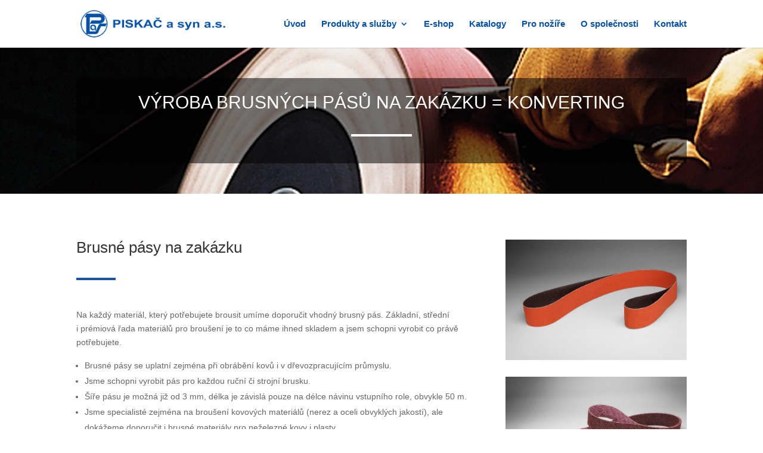

--- FILE ---
content_type: text/css
request_url: https://www.piskacasyn.cz/wp-content/et-cache/179/et-core-unified-deferred-179.min.css?ver=1764932825
body_size: 400
content:
.et_pb_section_2.et_pb_section{background-color:rgba(0,0,0,0.02)!important}.et_pb_divider_2{border-top-width:3px;max-width:10%}.et_pb_video_0 .et_pb_video_overlay_hover:hover{background-color:rgba(0,0,0,.6)}.et_pb_section_3.et_pb_section{background-color:#0752a5!important}.et_pb_text_4 h4{font-style:italic;text-align:center}.et_pb_text_5{text-transform:uppercase}.et_pb_text_5 h2{text-align:center}.et_pb_divider_3{max-width:10%}.et_pb_divider_3:before{border-top-color:#ffffff;border-top-width:4px}body #page-container .et_pb_section .et_pb_contact_form_0.et_pb_contact_form_container.et_pb_module .et_pb_button{color:#ffffff!important;border-color:#ffffff}.et_pb_contact_form_0 .input,.et_pb_contact_form_0 .input[type="checkbox"]+label i,.et_pb_contact_form_0 .input[type="radio"]+label i{background-color:#ffffff}.et_pb_contact_form_0 .input,.et_pb_contact_form_0 .input[type="checkbox"]+label,.et_pb_contact_form_0 .input[type="radio"]+label,.et_pb_contact_form_0 .input[type="checkbox"]:checked+label i:before,.et_pb_contact_form_0 .input::placeholder{color:#000000}.et_pb_contact_form_0 .input::-webkit-input-placeholder{color:#000000}.et_pb_contact_form_0 .input::-moz-placeholder{color:#000000}.et_pb_contact_form_0 .input::-ms-input-placeholder{color:#000000}.et_pb_contact_form_0 .input[type="radio"]:checked+label i:before{background-color:#000000}.et_pb_contact_form_container .et_pb_contact_field_1.et_pb_contact_field .input,.et_pb_contact_form_container .et_pb_contact_field_1.et_pb_contact_field .input[type="checkbox"]+label i,.et_pb_contact_form_container .et_pb_contact_field_1.et_pb_contact_field .input[type="radio"]+label i{border-style:solid}.et_pb_divider_2.et_pb_module,.et_pb_divider_3.et_pb_module{margin-left:auto!important;margin-right:auto!important}@media only screen and (max-width:980px){.et_pb_divider_2{border-top-width:3px}body #page-container .et_pb_section .et_pb_contact_form_0.et_pb_contact_form_container.et_pb_module .et_pb_button:after{display:inline-block;opacity:0}body #page-container .et_pb_section .et_pb_contact_form_0.et_pb_contact_form_container.et_pb_module .et_pb_button:hover:after{opacity:1}}@media only screen and (max-width:767px){.et_pb_divider_2{border-top-width:3px}body #page-container .et_pb_section .et_pb_contact_form_0.et_pb_contact_form_container.et_pb_module .et_pb_button:after{display:inline-block;opacity:0}body #page-container .et_pb_section .et_pb_contact_form_0.et_pb_contact_form_container.et_pb_module .et_pb_button:hover:after{opacity:1}}